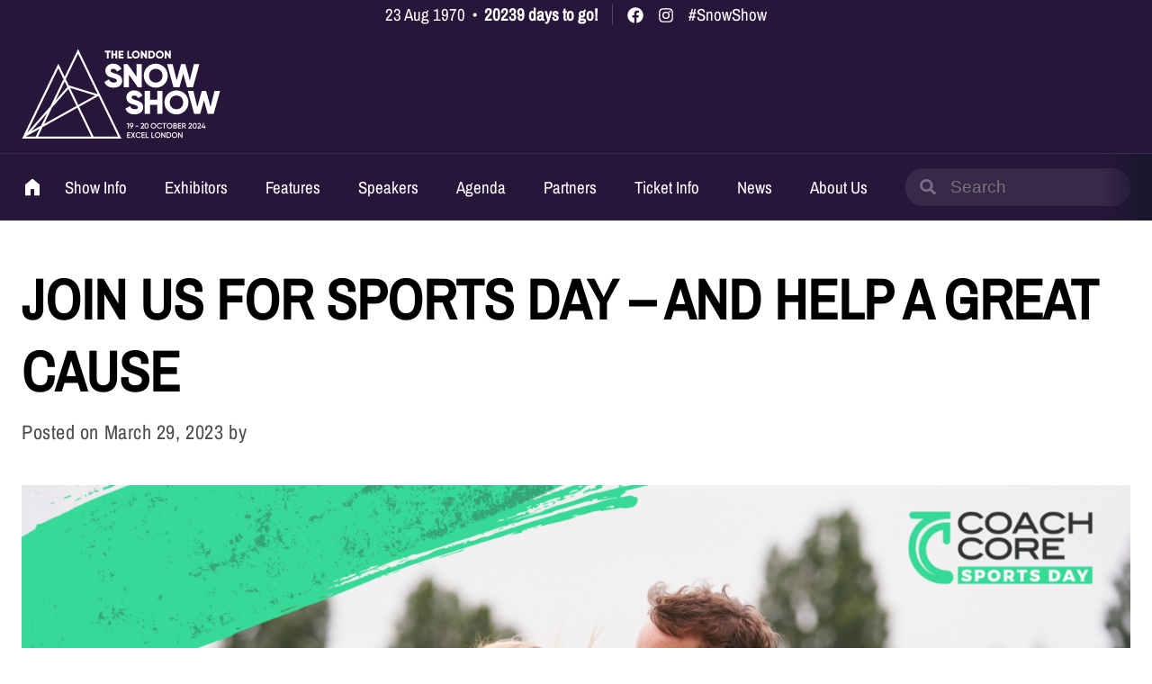

--- FILE ---
content_type: text/html; charset=UTF-8
request_url: https://londonsnowshow.com/2023/03/29/join-us-for-sports-day-and-help-a-great-cause
body_size: 15475
content:
<!doctype html>
<html lang="en-US" class="no-js">
<head>
<meta charset="UTF-8">
<meta name="viewport" content="width=device-width, initial-scale=1">
<link rel="profile" href="https://gmpg.org/xfn/11">
<link rel="pingback" href="https://londonsnowshow.com/wp/xmlrpc.php">
<meta name="theme-color" content="#18182C" />

<meta name='robots' content='index, follow, max-image-preview:large, max-snippet:-1, max-video-preview:-1' />
	<style>img:is([sizes="auto" i], [sizes^="auto," i]) { contain-intrinsic-size: 3000px 1500px }</style>
	<script id="cookie-law-info-gcm-var-js">
var _ckyGcm = {"status":true,"default_settings":[{"analytics":"denied","advertisement":"denied","functional":"denied","necessary":"granted","ad_user_data":"denied","ad_personalization":"denied","regions":"All"}],"wait_for_update":2000,"url_passthrough":false,"ads_data_redaction":false}</script>
<script id="cookie-law-info-gcm-js" type="text/javascript" src="https://londonsnowshow.com/app/plugins/cookie-law-info/lite/frontend/js/gcm.min.js"></script> <script id="cookieyes" type="text/javascript" src="https://cdn-cookieyes.com/client_data/2a8331a9c8cb49ca6ee6dd4a/script.js"></script>
	<!-- This site is optimized with the Yoast SEO plugin v26.4 - https://yoast.com/wordpress/plugins/seo/ -->
	<title>Join us for Sports Day - and help a great cause - London Snow Show</title>
	<link rel="canonical" href="https://londonsnowshow.com/2023/03/29/join-us-for-sports-day-and-help-a-great-cause" />
	<meta property="og:locale" content="en_US" />
	<meta property="og:type" content="article" />
	<meta property="og:title" content="Join us for Sports Day - and help a great cause - London Snow Show" />
	<meta property="og:description" content="Raccoon Media Group are proud to be supporting Coach Core – the national charity that uses sports and apprenticeships to change young lives – in its inaugural Sports Day on 17 May 2023. About the Sports Day This exciting event will recreate all the best parts of the school sports day and will enable organisations to bring [&hellip;]" />
	<meta property="og:url" content="https://londonsnowshow.com/2023/03/29/join-us-for-sports-day-and-help-a-great-cause" />
	<meta property="og:site_name" content="London Snow Show" />
	<meta property="article:published_time" content="2023-03-29T15:39:21+00:00" />
	<meta property="article:modified_time" content="2023-03-29T15:40:49+00:00" />
	<meta property="og:image" content="http://cdn.londonsnowshow.com/uploads/2023/03/Sports-Day-key-image-1024x683.png" />
	<meta property="og:image:width" content="1024" />
	<meta property="og:image:height" content="683" />
	<meta property="og:image:type" content="image/png" />
	<meta name="twitter:card" content="summary_large_image" />
	<meta name="twitter:label1" content="Written by" />
	<meta name="twitter:data1" content="" />
	<meta name="twitter:label2" content="Est. reading time" />
	<meta name="twitter:data2" content="4 minutes" />
	<script type="application/ld+json" class="yoast-schema-graph">{"@context":"https://schema.org","@graph":[{"@type":"Article","@id":"https://londonsnowshow.com/2023/03/29/join-us-for-sports-day-and-help-a-great-cause#article","isPartOf":{"@id":"https://londonsnowshow.com/2023/03/29/join-us-for-sports-day-and-help-a-great-cause"},"author":{"name":"","@id":""},"headline":"Join us for Sports Day &#8211; and help a great cause","datePublished":"2023-03-29T15:39:21+00:00","dateModified":"2023-03-29T15:40:49+00:00","mainEntityOfPage":{"@id":"https://londonsnowshow.com/2023/03/29/join-us-for-sports-day-and-help-a-great-cause"},"wordCount":804,"commentCount":0,"publisher":{"@id":"https://londonsnowshow.com/#organization"},"image":{"@id":"https://londonsnowshow.com/2023/03/29/join-us-for-sports-day-and-help-a-great-cause#primaryimage"},"thumbnailUrl":"https://cdn.londonsnowshow.com/uploads/2023/03/Sports-Day-key-image.png","articleSection":["News"],"inLanguage":"en-US","potentialAction":[{"@type":"CommentAction","name":"Comment","target":["https://londonsnowshow.com/2023/03/29/join-us-for-sports-day-and-help-a-great-cause#respond"]}]},{"@type":"WebPage","@id":"https://londonsnowshow.com/2023/03/29/join-us-for-sports-day-and-help-a-great-cause","url":"https://londonsnowshow.com/2023/03/29/join-us-for-sports-day-and-help-a-great-cause","name":"Join us for Sports Day - and help a great cause - London Snow Show","isPartOf":{"@id":"https://londonsnowshow.com/#website"},"primaryImageOfPage":{"@id":"https://londonsnowshow.com/2023/03/29/join-us-for-sports-day-and-help-a-great-cause#primaryimage"},"image":{"@id":"https://londonsnowshow.com/2023/03/29/join-us-for-sports-day-and-help-a-great-cause#primaryimage"},"thumbnailUrl":"https://cdn.londonsnowshow.com/uploads/2023/03/Sports-Day-key-image.png","datePublished":"2023-03-29T15:39:21+00:00","dateModified":"2023-03-29T15:40:49+00:00","breadcrumb":{"@id":"https://londonsnowshow.com/2023/03/29/join-us-for-sports-day-and-help-a-great-cause#breadcrumb"},"inLanguage":"en-US","potentialAction":[{"@type":"ReadAction","target":["https://londonsnowshow.com/2023/03/29/join-us-for-sports-day-and-help-a-great-cause"]}]},{"@type":"ImageObject","inLanguage":"en-US","@id":"https://londonsnowshow.com/2023/03/29/join-us-for-sports-day-and-help-a-great-cause#primaryimage","url":"https://cdn.londonsnowshow.com/uploads/2023/03/Sports-Day-key-image.png","contentUrl":"https://cdn.londonsnowshow.com/uploads/2023/03/Sports-Day-key-image.png","width":1620,"height":1080},{"@type":"BreadcrumbList","@id":"https://londonsnowshow.com/2023/03/29/join-us-for-sports-day-and-help-a-great-cause#breadcrumb","itemListElement":[{"@type":"ListItem","position":1,"name":"Home","item":"https://londonsnowshow.com/"},{"@type":"ListItem","position":2,"name":"Join us for Sports Day &#8211; and help a great cause"}]},{"@type":"WebSite","@id":"https://londonsnowshow.com/#website","url":"https://londonsnowshow.com/","name":"London Snow Show","description":"","publisher":{"@id":"https://londonsnowshow.com/#organization"},"potentialAction":[{"@type":"SearchAction","target":{"@type":"EntryPoint","urlTemplate":"https://londonsnowshow.com/?s={search_term_string}"},"query-input":{"@type":"PropertyValueSpecification","valueRequired":true,"valueName":"search_term_string"}}],"inLanguage":"en-US"},{"@type":"Organization","@id":"https://londonsnowshow.com/#organization","name":"Snow Show London","alternateName":"London Snow Show","url":"https://londonsnowshow.com/","logo":{"@type":"ImageObject","inLanguage":"en-US","@id":"https://londonsnowshow.com/#/schema/logo/image/","url":"https://cdn.londonsnowshow.com/uploads/2025/09/london-snow-show-logo.png","contentUrl":"https://cdn.londonsnowshow.com/uploads/2025/09/london-snow-show-logo.png","width":485,"height":360,"caption":"Snow Show London"},"image":{"@id":"https://londonsnowshow.com/#/schema/logo/image/"}},{"@type":"Person","@id":"","url":"https://londonsnowshow.com/author"}]}</script>
	<!-- / Yoast SEO plugin. -->


<link rel='dns-prefetch' href='//unpkg.com' />
<link rel='dns-prefetch' href='//cdn.londonsnowshow.com' />
<link rel="alternate" type="application/rss+xml" title="London Snow Show &raquo; Feed" href="https://londonsnowshow.com/feed" />
<link rel="alternate" type="application/rss+xml" title="London Snow Show &raquo; Comments Feed" href="https://londonsnowshow.com/comments/feed" />
<link rel='stylesheet' id='wp-block-library-css' href='https://londonsnowshow.com/wp/wp-includes/css/dist/block-library/style.min.css?ver=6.8.3' media='all' />
<style id='wp-block-library-theme-inline-css'>
.wp-block-audio :where(figcaption){color:#555;font-size:13px;text-align:center}.is-dark-theme .wp-block-audio :where(figcaption){color:#ffffffa6}.wp-block-audio{margin:0 0 1em}.wp-block-code{border:1px solid #ccc;border-radius:4px;font-family:Menlo,Consolas,monaco,monospace;padding:.8em 1em}.wp-block-embed :where(figcaption){color:#555;font-size:13px;text-align:center}.is-dark-theme .wp-block-embed :where(figcaption){color:#ffffffa6}.wp-block-embed{margin:0 0 1em}.blocks-gallery-caption{color:#555;font-size:13px;text-align:center}.is-dark-theme .blocks-gallery-caption{color:#ffffffa6}:root :where(.wp-block-image figcaption){color:#555;font-size:13px;text-align:center}.is-dark-theme :root :where(.wp-block-image figcaption){color:#ffffffa6}.wp-block-image{margin:0 0 1em}.wp-block-pullquote{border-bottom:4px solid;border-top:4px solid;color:currentColor;margin-bottom:1.75em}.wp-block-pullquote cite,.wp-block-pullquote footer,.wp-block-pullquote__citation{color:currentColor;font-size:.8125em;font-style:normal;text-transform:uppercase}.wp-block-quote{border-left:.25em solid;margin:0 0 1.75em;padding-left:1em}.wp-block-quote cite,.wp-block-quote footer{color:currentColor;font-size:.8125em;font-style:normal;position:relative}.wp-block-quote:where(.has-text-align-right){border-left:none;border-right:.25em solid;padding-left:0;padding-right:1em}.wp-block-quote:where(.has-text-align-center){border:none;padding-left:0}.wp-block-quote.is-large,.wp-block-quote.is-style-large,.wp-block-quote:where(.is-style-plain){border:none}.wp-block-search .wp-block-search__label{font-weight:700}.wp-block-search__button{border:1px solid #ccc;padding:.375em .625em}:where(.wp-block-group.has-background){padding:1.25em 2.375em}.wp-block-separator.has-css-opacity{opacity:.4}.wp-block-separator{border:none;border-bottom:2px solid;margin-left:auto;margin-right:auto}.wp-block-separator.has-alpha-channel-opacity{opacity:1}.wp-block-separator:not(.is-style-wide):not(.is-style-dots){width:100px}.wp-block-separator.has-background:not(.is-style-dots){border-bottom:none;height:1px}.wp-block-separator.has-background:not(.is-style-wide):not(.is-style-dots){height:2px}.wp-block-table{margin:0 0 1em}.wp-block-table td,.wp-block-table th{word-break:normal}.wp-block-table :where(figcaption){color:#555;font-size:13px;text-align:center}.is-dark-theme .wp-block-table :where(figcaption){color:#ffffffa6}.wp-block-video :where(figcaption){color:#555;font-size:13px;text-align:center}.is-dark-theme .wp-block-video :where(figcaption){color:#ffffffa6}.wp-block-video{margin:0 0 1em}:root :where(.wp-block-template-part.has-background){margin-bottom:0;margin-top:0;padding:1.25em 2.375em}
</style>
<style id='outermost-icon-block-style-inline-css'>
.wp-block-outermost-icon-block{display:flex;line-height:0}.wp-block-outermost-icon-block.has-border-color{border:none}.wp-block-outermost-icon-block .has-icon-color svg,.wp-block-outermost-icon-block.has-icon-color svg{color:currentColor}.wp-block-outermost-icon-block .has-icon-color:not(.has-no-icon-fill-color) svg,.wp-block-outermost-icon-block.has-icon-color:not(.has-no-icon-fill-color) svg{fill:currentColor}.wp-block-outermost-icon-block .icon-container{box-sizing:border-box}.wp-block-outermost-icon-block a,.wp-block-outermost-icon-block svg{height:100%;transition:transform .1s ease-in-out;width:100%}.wp-block-outermost-icon-block a:hover{transform:scale(1.1)}.wp-block-outermost-icon-block svg{transform:rotate(var(--outermost--icon-block--transform-rotate,0deg)) scaleX(var(--outermost--icon-block--transform-scale-x,1)) scaleY(var(--outermost--icon-block--transform-scale-y,1))}.wp-block-outermost-icon-block .rotate-90,.wp-block-outermost-icon-block.rotate-90{--outermost--icon-block--transform-rotate:90deg}.wp-block-outermost-icon-block .rotate-180,.wp-block-outermost-icon-block.rotate-180{--outermost--icon-block--transform-rotate:180deg}.wp-block-outermost-icon-block .rotate-270,.wp-block-outermost-icon-block.rotate-270{--outermost--icon-block--transform-rotate:270deg}.wp-block-outermost-icon-block .flip-horizontal,.wp-block-outermost-icon-block.flip-horizontal{--outermost--icon-block--transform-scale-x:-1}.wp-block-outermost-icon-block .flip-vertical,.wp-block-outermost-icon-block.flip-vertical{--outermost--icon-block--transform-scale-y:-1}.wp-block-outermost-icon-block .flip-vertical.flip-horizontal,.wp-block-outermost-icon-block.flip-vertical.flip-horizontal{--outermost--icon-block--transform-scale-x:-1;--outermost--icon-block--transform-scale-y:-1}

</style>
<style id='safe-svg-svg-icon-style-inline-css'>
.safe-svg-cover{text-align:center}.safe-svg-cover .safe-svg-inside{display:inline-block;max-width:100%}.safe-svg-cover svg{fill:currentColor;height:100%;max-height:100%;max-width:100%;width:100%}

</style>
<style id='global-styles-inline-css'>
:root{--wp--preset--aspect-ratio--square: 1;--wp--preset--aspect-ratio--4-3: 4/3;--wp--preset--aspect-ratio--3-4: 3/4;--wp--preset--aspect-ratio--3-2: 3/2;--wp--preset--aspect-ratio--2-3: 2/3;--wp--preset--aspect-ratio--16-9: 16/9;--wp--preset--aspect-ratio--9-16: 9/16;--wp--preset--color--black: #000000;--wp--preset--color--cyan-bluish-gray: #abb8c3;--wp--preset--color--white: #ffffff;--wp--preset--color--pale-pink: #f78da7;--wp--preset--color--vivid-red: #cf2e2e;--wp--preset--color--luminous-vivid-orange: #ff6900;--wp--preset--color--luminous-vivid-amber: #fcb900;--wp--preset--color--light-green-cyan: #7bdcb5;--wp--preset--color--vivid-green-cyan: #00d084;--wp--preset--color--pale-cyan-blue: #8ed1fc;--wp--preset--color--vivid-cyan-blue: #0693e3;--wp--preset--color--vivid-purple: #9b51e0;--wp--preset--color--pink: #E74C83;--wp--preset--color--purple: #27163A;--wp--preset--color--blue: #2E3071;--wp--preset--color--plum: #79004F;--wp--preset--color--accent: #00A098;--wp--preset--gradient--vivid-cyan-blue-to-vivid-purple: linear-gradient(135deg,rgba(6,147,227,1) 0%,rgb(155,81,224) 100%);--wp--preset--gradient--light-green-cyan-to-vivid-green-cyan: linear-gradient(135deg,rgb(122,220,180) 0%,rgb(0,208,130) 100%);--wp--preset--gradient--luminous-vivid-amber-to-luminous-vivid-orange: linear-gradient(135deg,rgba(252,185,0,1) 0%,rgba(255,105,0,1) 100%);--wp--preset--gradient--luminous-vivid-orange-to-vivid-red: linear-gradient(135deg,rgba(255,105,0,1) 0%,rgb(207,46,46) 100%);--wp--preset--gradient--very-light-gray-to-cyan-bluish-gray: linear-gradient(135deg,rgb(238,238,238) 0%,rgb(169,184,195) 100%);--wp--preset--gradient--cool-to-warm-spectrum: linear-gradient(135deg,rgb(74,234,220) 0%,rgb(151,120,209) 20%,rgb(207,42,186) 40%,rgb(238,44,130) 60%,rgb(251,105,98) 80%,rgb(254,248,76) 100%);--wp--preset--gradient--blush-light-purple: linear-gradient(135deg,rgb(255,206,236) 0%,rgb(152,150,240) 100%);--wp--preset--gradient--blush-bordeaux: linear-gradient(135deg,rgb(254,205,165) 0%,rgb(254,45,45) 50%,rgb(107,0,62) 100%);--wp--preset--gradient--luminous-dusk: linear-gradient(135deg,rgb(255,203,112) 0%,rgb(199,81,192) 50%,rgb(65,88,208) 100%);--wp--preset--gradient--pale-ocean: linear-gradient(135deg,rgb(255,245,203) 0%,rgb(182,227,212) 50%,rgb(51,167,181) 100%);--wp--preset--gradient--electric-grass: linear-gradient(135deg,rgb(202,248,128) 0%,rgb(113,206,126) 100%);--wp--preset--gradient--midnight: linear-gradient(135deg,rgb(2,3,129) 0%,rgb(40,116,252) 100%);--wp--preset--gradient--snow-uk-london: linear-gradient(180deg, #ea671000 50%, #ea6710 100%);--wp--preset--font-size--small: 0.875rem;--wp--preset--font-size--medium: 1rem;--wp--preset--font-size--large: 1.18rem;--wp--preset--font-size--x-large: 1.5rem;--wp--preset--font-size--x-small: 0.75rem;--wp--preset--font-size--xx-large: 2.5rem;--wp--preset--font-size--xxx-large: 3.5rem;--wp--preset--font-size--xxxx-large: 4.5rem;--wp--preset--font-family--archivo-narrow: "Archivo Narrow", serif;--wp--preset--font-family--lexend: "Lexend", serif;--wp--preset--font-family--oswald: "Oswald", serif;--wp--preset--spacing--20: 0.44rem;--wp--preset--spacing--30: 0.67rem;--wp--preset--spacing--40: 1rem;--wp--preset--spacing--50: 1.5rem;--wp--preset--spacing--60: 2.25rem;--wp--preset--spacing--70: 3.38rem;--wp--preset--spacing--80: 5.06rem;--wp--preset--shadow--natural: 6px 6px 9px rgba(0, 0, 0, 0.2);--wp--preset--shadow--deep: 12px 12px 50px rgba(0, 0, 0, 0.4);--wp--preset--shadow--sharp: 6px 6px 0px rgba(0, 0, 0, 0.2);--wp--preset--shadow--outlined: 6px 6px 0px -3px rgba(255, 255, 255, 1), 6px 6px rgba(0, 0, 0, 1);--wp--preset--shadow--crisp: 6px 6px 0px rgba(0, 0, 0, 1);}:root { --wp--style--global--content-size: 1200px;--wp--style--global--wide-size: 1400px; }:where(body) { margin: 0; }.wp-site-blocks > .alignleft { float: left; margin-right: 2em; }.wp-site-blocks > .alignright { float: right; margin-left: 2em; }.wp-site-blocks > .aligncenter { justify-content: center; margin-left: auto; margin-right: auto; }:where(.wp-site-blocks) > * { margin-block-start: 24px; margin-block-end: 0; }:where(.wp-site-blocks) > :first-child { margin-block-start: 0; }:where(.wp-site-blocks) > :last-child { margin-block-end: 0; }:root { --wp--style--block-gap: 24px; }:root :where(.is-layout-flow) > :first-child{margin-block-start: 0;}:root :where(.is-layout-flow) > :last-child{margin-block-end: 0;}:root :where(.is-layout-flow) > *{margin-block-start: 24px;margin-block-end: 0;}:root :where(.is-layout-constrained) > :first-child{margin-block-start: 0;}:root :where(.is-layout-constrained) > :last-child{margin-block-end: 0;}:root :where(.is-layout-constrained) > *{margin-block-start: 24px;margin-block-end: 0;}:root :where(.is-layout-flex){gap: 24px;}:root :where(.is-layout-grid){gap: 24px;}.is-layout-flow > .alignleft{float: left;margin-inline-start: 0;margin-inline-end: 2em;}.is-layout-flow > .alignright{float: right;margin-inline-start: 2em;margin-inline-end: 0;}.is-layout-flow > .aligncenter{margin-left: auto !important;margin-right: auto !important;}.is-layout-constrained > .alignleft{float: left;margin-inline-start: 0;margin-inline-end: 2em;}.is-layout-constrained > .alignright{float: right;margin-inline-start: 2em;margin-inline-end: 0;}.is-layout-constrained > .aligncenter{margin-left: auto !important;margin-right: auto !important;}.is-layout-constrained > :where(:not(.alignleft):not(.alignright):not(.alignfull)){max-width: var(--wp--style--global--content-size);margin-left: auto !important;margin-right: auto !important;}.is-layout-constrained > .alignwide{max-width: var(--wp--style--global--wide-size);}body .is-layout-flex{display: flex;}.is-layout-flex{flex-wrap: wrap;align-items: center;}.is-layout-flex > :is(*, div){margin: 0;}body .is-layout-grid{display: grid;}.is-layout-grid > :is(*, div){margin: 0;}body{padding-top: 0px;padding-right: 0px;padding-bottom: 0px;padding-left: 0px;}a:where(:not(.wp-element-button)){text-decoration: underline;}:root :where(.wp-element-button, .wp-block-button__link){background-color: #32373c;border-width: 0;color: #fff;font-family: inherit;font-size: inherit;line-height: inherit;padding: calc(0.667em + 2px) calc(1.333em + 2px);text-decoration: none;}.has-black-color{color: var(--wp--preset--color--black) !important;}.has-cyan-bluish-gray-color{color: var(--wp--preset--color--cyan-bluish-gray) !important;}.has-white-color{color: var(--wp--preset--color--white) !important;}.has-pale-pink-color{color: var(--wp--preset--color--pale-pink) !important;}.has-vivid-red-color{color: var(--wp--preset--color--vivid-red) !important;}.has-luminous-vivid-orange-color{color: var(--wp--preset--color--luminous-vivid-orange) !important;}.has-luminous-vivid-amber-color{color: var(--wp--preset--color--luminous-vivid-amber) !important;}.has-light-green-cyan-color{color: var(--wp--preset--color--light-green-cyan) !important;}.has-vivid-green-cyan-color{color: var(--wp--preset--color--vivid-green-cyan) !important;}.has-pale-cyan-blue-color{color: var(--wp--preset--color--pale-cyan-blue) !important;}.has-vivid-cyan-blue-color{color: var(--wp--preset--color--vivid-cyan-blue) !important;}.has-vivid-purple-color{color: var(--wp--preset--color--vivid-purple) !important;}.has-pink-color{color: var(--wp--preset--color--pink) !important;}.has-purple-color{color: var(--wp--preset--color--purple) !important;}.has-blue-color{color: var(--wp--preset--color--blue) !important;}.has-plum-color{color: var(--wp--preset--color--plum) !important;}.has-accent-color{color: var(--wp--preset--color--accent) !important;}.has-black-background-color{background-color: var(--wp--preset--color--black) !important;}.has-cyan-bluish-gray-background-color{background-color: var(--wp--preset--color--cyan-bluish-gray) !important;}.has-white-background-color{background-color: var(--wp--preset--color--white) !important;}.has-pale-pink-background-color{background-color: var(--wp--preset--color--pale-pink) !important;}.has-vivid-red-background-color{background-color: var(--wp--preset--color--vivid-red) !important;}.has-luminous-vivid-orange-background-color{background-color: var(--wp--preset--color--luminous-vivid-orange) !important;}.has-luminous-vivid-amber-background-color{background-color: var(--wp--preset--color--luminous-vivid-amber) !important;}.has-light-green-cyan-background-color{background-color: var(--wp--preset--color--light-green-cyan) !important;}.has-vivid-green-cyan-background-color{background-color: var(--wp--preset--color--vivid-green-cyan) !important;}.has-pale-cyan-blue-background-color{background-color: var(--wp--preset--color--pale-cyan-blue) !important;}.has-vivid-cyan-blue-background-color{background-color: var(--wp--preset--color--vivid-cyan-blue) !important;}.has-vivid-purple-background-color{background-color: var(--wp--preset--color--vivid-purple) !important;}.has-pink-background-color{background-color: var(--wp--preset--color--pink) !important;}.has-purple-background-color{background-color: var(--wp--preset--color--purple) !important;}.has-blue-background-color{background-color: var(--wp--preset--color--blue) !important;}.has-plum-background-color{background-color: var(--wp--preset--color--plum) !important;}.has-accent-background-color{background-color: var(--wp--preset--color--accent) !important;}.has-black-border-color{border-color: var(--wp--preset--color--black) !important;}.has-cyan-bluish-gray-border-color{border-color: var(--wp--preset--color--cyan-bluish-gray) !important;}.has-white-border-color{border-color: var(--wp--preset--color--white) !important;}.has-pale-pink-border-color{border-color: var(--wp--preset--color--pale-pink) !important;}.has-vivid-red-border-color{border-color: var(--wp--preset--color--vivid-red) !important;}.has-luminous-vivid-orange-border-color{border-color: var(--wp--preset--color--luminous-vivid-orange) !important;}.has-luminous-vivid-amber-border-color{border-color: var(--wp--preset--color--luminous-vivid-amber) !important;}.has-light-green-cyan-border-color{border-color: var(--wp--preset--color--light-green-cyan) !important;}.has-vivid-green-cyan-border-color{border-color: var(--wp--preset--color--vivid-green-cyan) !important;}.has-pale-cyan-blue-border-color{border-color: var(--wp--preset--color--pale-cyan-blue) !important;}.has-vivid-cyan-blue-border-color{border-color: var(--wp--preset--color--vivid-cyan-blue) !important;}.has-vivid-purple-border-color{border-color: var(--wp--preset--color--vivid-purple) !important;}.has-pink-border-color{border-color: var(--wp--preset--color--pink) !important;}.has-purple-border-color{border-color: var(--wp--preset--color--purple) !important;}.has-blue-border-color{border-color: var(--wp--preset--color--blue) !important;}.has-plum-border-color{border-color: var(--wp--preset--color--plum) !important;}.has-accent-border-color{border-color: var(--wp--preset--color--accent) !important;}.has-vivid-cyan-blue-to-vivid-purple-gradient-background{background: var(--wp--preset--gradient--vivid-cyan-blue-to-vivid-purple) !important;}.has-light-green-cyan-to-vivid-green-cyan-gradient-background{background: var(--wp--preset--gradient--light-green-cyan-to-vivid-green-cyan) !important;}.has-luminous-vivid-amber-to-luminous-vivid-orange-gradient-background{background: var(--wp--preset--gradient--luminous-vivid-amber-to-luminous-vivid-orange) !important;}.has-luminous-vivid-orange-to-vivid-red-gradient-background{background: var(--wp--preset--gradient--luminous-vivid-orange-to-vivid-red) !important;}.has-very-light-gray-to-cyan-bluish-gray-gradient-background{background: var(--wp--preset--gradient--very-light-gray-to-cyan-bluish-gray) !important;}.has-cool-to-warm-spectrum-gradient-background{background: var(--wp--preset--gradient--cool-to-warm-spectrum) !important;}.has-blush-light-purple-gradient-background{background: var(--wp--preset--gradient--blush-light-purple) !important;}.has-blush-bordeaux-gradient-background{background: var(--wp--preset--gradient--blush-bordeaux) !important;}.has-luminous-dusk-gradient-background{background: var(--wp--preset--gradient--luminous-dusk) !important;}.has-pale-ocean-gradient-background{background: var(--wp--preset--gradient--pale-ocean) !important;}.has-electric-grass-gradient-background{background: var(--wp--preset--gradient--electric-grass) !important;}.has-midnight-gradient-background{background: var(--wp--preset--gradient--midnight) !important;}.has-snow-uk-london-gradient-background{background: var(--wp--preset--gradient--snow-uk-london) !important;}.has-small-font-size{font-size: var(--wp--preset--font-size--small) !important;}.has-medium-font-size{font-size: var(--wp--preset--font-size--medium) !important;}.has-large-font-size{font-size: var(--wp--preset--font-size--large) !important;}.has-x-large-font-size{font-size: var(--wp--preset--font-size--x-large) !important;}.has-x-small-font-size{font-size: var(--wp--preset--font-size--x-small) !important;}.has-xx-large-font-size{font-size: var(--wp--preset--font-size--xx-large) !important;}.has-xxx-large-font-size{font-size: var(--wp--preset--font-size--xxx-large) !important;}.has-xxxx-large-font-size{font-size: var(--wp--preset--font-size--xxxx-large) !important;}.has-archivo-narrow-font-family{font-family: var(--wp--preset--font-family--archivo-narrow) !important;}.has-lexend-font-family{font-family: var(--wp--preset--font-family--lexend) !important;}.has-oswald-font-family{font-family: var(--wp--preset--font-family--oswald) !important;}
:root :where(.wp-block-pullquote){font-size: 1.5em;line-height: 1.6;}
</style>
<link rel='stylesheet' id='raccoon-global-css' href='https://londonsnowshow.com/wp/../app/themes/raccoon-events/style.css?ver=2.4.0' media='all' />
<style id='block-visibility-screen-size-styles-inline-css'>
/* Large screens (desktops, 992px and up) */
@media ( min-width: 992px ) {
	.block-visibility-hide-large-screen {
		display: none !important;
	}
}

/* Medium screens (tablets, between 768px and 992px) */
@media ( min-width: 768px ) and ( max-width: 991.98px ) {
	.block-visibility-hide-medium-screen {
		display: none !important;
	}
}

/* Small screens (mobile devices, less than 768px) */
@media ( max-width: 767.98px ) {
	.block-visibility-hide-small-screen {
		display: none !important;
	}
}
</style>
<script src="https://londonsnowshow.com/wp/wp-includes/js/jquery/jquery.min.js?ver=3.7.1" id="jquery-core-js"></script>
<script src="https://londonsnowshow.com/wp/wp-includes/js/jquery/jquery-migrate.min.js?ver=3.4.1" id="jquery-migrate-js"></script>
<link rel="https://api.w.org/" href="https://londonsnowshow.com/wp-json/" /><link rel="alternate" title="JSON" type="application/json" href="https://londonsnowshow.com/wp-json/wp/v2/posts/6292" /><link rel="EditURI" type="application/rsd+xml" title="RSD" href="https://londonsnowshow.com/wp/xmlrpc.php?rsd" />
<meta name="generator" content="WordPress 6.8.3" />
<link rel='shortlink' href='https://londonsnowshow.com/?p=6292' />
<link rel="alternate" title="oEmbed (JSON)" type="application/json+oembed" href="https://londonsnowshow.com/wp-json/oembed/1.0/embed?url=https%3A%2F%2Flondonsnowshow.com%2F2023%2F03%2F29%2Fjoin-us-for-sports-day-and-help-a-great-cause" />
<link rel="alternate" title="oEmbed (XML)" type="text/xml+oembed" href="https://londonsnowshow.com/wp-json/oembed/1.0/embed?url=https%3A%2F%2Flondonsnowshow.com%2F2023%2F03%2F29%2Fjoin-us-for-sports-day-and-help-a-great-cause&#038;format=xml" />
<style class='wp-fonts-local'>
@font-face{font-family:"Archivo Narrow";font-style:normal;font-weight:400;font-display:fallback;src:url('https://londonsnowshow.com/app/themes/raccoon-events/assets/fonts/ArchivoNarrow-Regular.woff2') format('woff2');font-stretch:normal;}
@font-face{font-family:Lexend;font-style:normal;font-weight:800;font-display:fallback;src:url('https://londonsnowshow.com/app/themes/raccoon-events/assets/fonts/Lexend-ExtraBold.woff2') format('woff2');font-stretch:normal;}
@font-face{font-family:Oswald;font-style:normal;font-weight:600;font-display:fallback;src:url('https://londonsnowshow.com/app/themes/raccoon-events/assets/fonts/Oswald-SemiBold.woff2') format('woff2');font-stretch:normal;}
</style>
<link rel="icon" href="https://cdn.londonsnowshow.com/uploads/2022/10/cropped-favicon-32x32.png" sizes="32x32" />
<link rel="icon" href="https://cdn.londonsnowshow.com/uploads/2022/10/cropped-favicon-192x192.png" sizes="192x192" />
<link rel="apple-touch-icon" href="https://cdn.londonsnowshow.com/uploads/2022/10/cropped-favicon-180x180.png" />
<meta name="msapplication-TileImage" content="https://cdn.londonsnowshow.com/uploads/2022/10/cropped-favicon-270x270.png" />
		<style id="wp-custom-css">
			/* Make agenda table scrollable on mobile */
.agenda-table-wrapper {
  overflow-x: auto;
  -webkit-overflow-scrolling: touch;
  margin-bottom: 2rem;
}

/* Style table */
.agenda-table {
  border-collapse: collapse;
  width: 100%;
  min-width: 800px; /* forces horizontal scroll on small screens */
}

.agenda-table th,
.agenda-table td {
  border: 1px solid #ccc;
  padding: 10px;
  text-align: center;
  vertical-align: middle;
}

.agenda-table th {
  background-color: #f0f0f0;
  font-weight: bold;
}
		</style>
		
<!-- Google Tag Manager -->
<script>(function(w,d,s,l,i){w[l]=w[l]||[];w[l].push({'gtm.start':
new Date().getTime(),event:'gtm.js'});var f=d.getElementsByTagName(s)[0],
j=d.createElement(s),dl=l!='dataLayer'?'&l='+l:'';j.async=true;j.src=
'https://www.googletagmanager.com/gtm.js?id='+i+dl;f.parentNode.insertBefore(j,f);
})(window,document,'script','dataLayer','GTM-PKK6XZM3');</script>
<!-- End Google Tag Manager -->
</head>

<body class="wp-singular post-template-default single single-post postid-6292 single-format-standard wp-embed-responsive wp-theme-raccoon-events theme-generic">

	<!-- Google Tag Manager (noscript) -->
<noscript><iframe src="https://www.googletagmanager.com/ns.html?id=GTM-PKK6XZM3"
height="0" width="0" style="display:none;visibility:hidden"></iframe></noscript>
<!-- End Google Tag Manager (noscript) -->	
	
	
<header class="pre-header has-theme-generic-background-color">

	<div class="default-max-width">

					<span class="pre-header--date">23 Aug 1970</span>
		
					<span class="pre-header--bullet">&bull;</span>
			<span class="pre-header--days-to-go">20239 days to go!</span>
		
					<span class="pre-header--social-icons"><a href="https://facebook.com/nationalsnowweek" target="_blank"><svg class="has-theme-generic-fill-color"><use xlink:href="https://londonsnowshow.com/app/themes/raccoon-events/assets/svg/icons.svg?ver=2.4.0#facebook"></use></svg></a><a href="https://instagram.com/nationalsnowweek" target="_blank"><svg class="has-theme-generic-fill-color"><use xlink:href="https://londonsnowshow.com/app/themes/raccoon-events/assets/svg/icons.svg?ver=2.4.0#instagram"></use></svg></a></span>
		
					<span class="pre-header--hashtag">#SnowShow</span>
		
		
</div>

</header>

		
	
<header class="event-header ">

<div class="default-max-width">

<div class="logo">

				<a href="/"><svg viewBox="0 0 252 114" fill="none" xmlns="http://www.w3.org/2000/svg">

<path d="M99.67 58.75L92.11 43.11L71.56 0.610001L54.57 35.74L46.51 19.08L0.639999 113.95H126.36L99.67 58.75ZM71.56 6.46L89.82 44.23L96.36 57.74L59.8 46.57L55.98 38.67L71.56 6.46ZM38.65 74.52L59.18 51.13L61.43 55.77L69.58 72.62L28.5 95.52L38.66 74.52H38.65ZM24.63 97.68L12.28 104.56L32.37 81.68L24.64 97.67L24.63 97.68ZM42.8 65.94L54.57 41.6L57.98 48.65L42.8 65.94ZM63.72 54.67L61.31 49.69L93.22 59.44L71.8 71.38L63.72 54.67ZM46.52 24.94L53.16 38.68L36.51 73.11L6.93 106.8L46.52 24.93V24.94ZM5.2 111.4L22.69 101.65L17.97 111.4H5.19H5.2ZM38.22 111.4H20.8L26.56 99.49L70.68 74.9L88.33 111.4H38.22ZM91.15 111.4L72.9 73.66L97.44 59.98L122.3 111.4H91.15Z" fill="white" />
<path d="M131.54 76.11L137.3 72.77C138.34 75.19 140.14 76.82 143.44 76.82C146.74 76.82 147.41 75.57 147.41 74.44C147.41 72.64 145.74 71.93 141.35 70.72C137.01 69.51 132.75 67.42 132.75 61.82C132.75 56.22 137.51 52.92 142.56 52.92C147.61 52.92 151.12 55.22 153.25 59.52L147.61 62.82C146.61 60.73 145.23 59.44 142.56 59.44C140.47 59.44 139.43 60.48 139.43 61.65C139.43 62.99 140.14 63.91 144.69 65.28C149.12 66.62 154.09 68.16 154.09 74.34C154.09 79.98 149.58 83.32 143.23 83.32C136.88 83.32 133.16 80.4 131.54 76.09V76.11Z" fill="white" />
<path d="M178.52 53.52V82.75H171.84V71.14H162.65V82.75H155.97V53.52H162.65V64.71H171.84V53.52H178.52Z" fill="white" />
<path d="M181.02 68.13C181.02 59.53 187.83 52.93 196.22 52.93C204.61 52.93 211.42 59.53 211.42 68.13C211.42 76.73 204.61 83.33 196.22 83.33C187.83 83.33 181.02 76.73 181.02 68.13ZM204.74 68.13C204.74 62.91 200.98 59.44 196.22 59.44C191.46 59.44 187.7 62.91 187.7 68.13C187.7 73.35 191.46 76.82 196.22 76.82C200.98 76.82 204.74 73.35 204.74 68.13Z" fill="white" />
<path d="M210.59 53.52H217.61L222.66 73.98L228.3 53.52H233.73L239.37 73.98L244.42 53.52H251.44L243.38 82.75H235.78L231.02 65.5L226.26 82.75H218.66L210.6 53.52H210.59Z" fill="white" />
<path d="M104.9 42.3L110.66 38.96C111.7 41.38 113.5 43.01 116.8 43.01C120.1 43.01 120.77 41.76 120.77 40.63C120.77 38.83 119.1 38.12 114.71 36.91C110.37 35.7 106.11 33.61 106.11 28.01C106.11 22.41 110.87 19.11 115.92 19.11C120.97 19.11 124.48 21.41 126.61 25.71L120.97 29.01C119.97 26.92 118.59 25.63 115.92 25.63C113.83 25.63 112.79 26.67 112.79 27.84C112.79 29.18 113.5 30.1 118.05 31.47C122.48 32.81 127.45 34.35 127.45 40.53C127.45 46.17 122.94 49.51 116.59 49.51C110.24 49.51 106.53 46.59 104.9 42.28V42.3Z" fill="white" />
<path d="M152.3 19.7V48.93H147.29L136.01 33.06V48.93H129.33V19.7H134.34L145.62 35.57V19.7H152.3Z" fill="white" />
<path d="M154.8 34.32C154.8 25.72 161.61 19.12 170 19.12C178.39 19.12 185.2 25.72 185.2 34.32C185.2 42.92 178.39 49.52 170 49.52C161.61 49.52 154.8 42.92 154.8 34.32ZM178.52 34.32C178.52 29.1 174.76 25.63 170 25.63C165.24 25.63 161.48 29.1 161.48 34.32C161.48 39.54 165.24 43.01 170 43.01C174.76 43.01 178.52 39.54 178.52 34.32Z" fill="white" />
<path d="M184.37 19.7H191.39L196.44 40.16L202.08 19.7H207.51L213.15 40.16L218.2 19.7H225.22L217.16 48.93H209.56L204.8 31.68L200.04 48.93H192.44L184.38 19.7H184.37Z" fill="white" />
<path d="M135.86 94.34V101.22H134.73V95.55L133.34 95.94L133.07 94.98L134.88 94.34H135.86Z" fill="white" />
<path d="M141.3 97.95L139.13 101.22H137.83L139.4 98.91H139.28C137.86 98.91 136.84 97.95 136.84 96.56C136.84 95.17 137.85 94.21 139.28 94.21C140.71 94.21 141.71 95.17 141.71 96.56C141.71 97.09 141.56 97.56 141.3 97.95ZM139.29 97.84C140.04 97.84 140.59 97.35 140.59 96.56C140.59 95.77 140.04 95.28 139.29 95.28C138.54 95.28 137.98 95.77 137.98 96.56C137.98 97.35 138.54 97.84 139.29 97.84Z" fill="white" />
<path d="M144.32 97.72H147.96V98.74H144.32V97.72Z" fill="white" />
<path d="M150.81 100.34L153.21 97.89C153.7 97.4 154.09 96.9 154.09 96.38C154.09 95.69 153.62 95.32 153.03 95.32C152.44 95.32 152.02 95.62 151.75 96.18L150.8 95.62C151.24 94.68 152.11 94.22 153.02 94.22C154.15 94.22 155.22 94.98 155.22 96.34C155.22 97.19 154.71 97.91 154.05 98.58L152.5 100.13H155.35V101.22H150.82V100.34H150.81Z" fill="white" />
<path d="M155.51 97.78C155.51 95.66 156.48 94.21 158.21 94.21C159.94 94.21 160.91 95.66 160.91 97.78C160.91 99.9 159.94 101.35 158.21 101.35C156.48 101.35 155.51 99.91 155.51 97.78ZM159.78 97.78C159.78 96.2 159.23 95.31 158.21 95.31C157.19 95.31 156.64 96.19 156.64 97.78C156.64 99.37 157.2 100.25 158.21 100.25C159.22 100.25 159.78 99.37 159.78 97.78Z" fill="white" />
<path d="M163.52 97.78C163.52 95.78 165.1 94.21 167.09 94.21C169.08 94.21 170.66 95.78 170.66 97.78C170.66 99.78 169.09 101.35 167.09 101.35C165.09 101.35 163.52 99.78 163.52 97.78ZM169.52 97.78C169.52 96.36 168.46 95.31 167.08 95.31C165.7 95.31 164.64 96.36 164.64 97.78C164.64 99.2 165.7 100.25 167.08 100.25C168.46 100.25 169.52 99.2 169.52 97.78Z" fill="white" />
<path d="M171.34 97.78C171.34 95.78 172.84 94.21 174.94 94.21C176.2 94.21 177.32 94.85 177.9 95.85L176.92 96.42C176.56 95.74 175.81 95.31 174.94 95.31C173.46 95.31 172.47 96.36 172.47 97.78C172.47 99.2 173.45 100.25 174.94 100.25C175.81 100.25 176.56 99.82 176.92 99.14L177.9 99.7C177.33 100.7 176.21 101.35 174.94 101.35C172.85 101.35 171.34 99.78 171.34 97.78Z" fill="white" />
<path d="M183.35 95.42H181.41V101.22H180.28V95.42H178.33V94.34H183.34V95.42H183.35Z" fill="white" />
<path d="M183.84 97.78C183.84 95.78 185.42 94.21 187.41 94.21C189.4 94.21 190.98 95.78 190.98 97.78C190.98 99.78 189.41 101.35 187.41 101.35C185.41 101.35 183.84 99.78 183.84 97.78ZM189.84 97.78C189.84 96.36 188.78 95.31 187.4 95.31C186.02 95.31 184.96 96.36 184.96 97.78C184.96 99.2 186.02 100.25 187.4 100.25C188.78 100.25 189.84 99.2 189.84 97.78Z" fill="white" />
<path d="M197.02 99.26C197.02 100.4 196.1 101.23 194.96 101.23H192.01V94.35H194.74C195.85 94.35 196.75 95.16 196.75 96.26C196.75 96.86 196.48 97.35 196.05 97.67C196.63 97.97 197.01 98.54 197.01 99.27L197.02 99.26ZM193.14 95.41V97.22H194.74C195.24 97.22 195.62 96.83 195.62 96.32C195.62 95.81 195.24 95.42 194.74 95.42H193.14V95.41ZM195.89 99.2C195.89 98.66 195.49 98.24 194.96 98.24H193.14V100.17H194.96C195.49 100.17 195.89 99.75 195.89 99.21V99.2Z" fill="white" />
<path d="M202.18 100.14V101.22H198V94.34H202.13V95.42H199.13V97.21H201.88V98.28H199.13V100.14H202.18Z" fill="white" />
<path d="M205.68 98.72H204.34V101.23H203.21V94.35H205.96C207.19 94.35 208.17 95.33 208.17 96.56C208.17 97.44 207.61 98.23 206.8 98.56L208.36 101.23H207.12L205.67 98.72H205.68ZM204.34 97.71H205.96C206.56 97.71 207.04 97.2 207.04 96.56C207.04 95.92 206.56 95.41 205.96 95.41H204.34V97.71Z" fill="white" />
<path d="M211.31 100.34L213.71 97.89C214.2 97.4 214.59 96.9 214.59 96.38C214.59 95.69 214.12 95.32 213.53 95.32C212.94 95.32 212.52 95.62 212.25 96.18L211.3 95.62C211.74 94.68 212.61 94.22 213.52 94.22C214.65 94.22 215.72 94.98 215.72 96.34C215.72 97.19 215.21 97.91 214.55 98.58L213 100.13H215.85V101.22H211.32V100.34H211.31Z" fill="white" />
<path d="M216.6 97.78C216.6 95.66 217.57 94.21 219.3 94.21C221.03 94.21 222 95.66 222 97.78C222 99.9 221.03 101.35 219.3 101.35C217.57 101.35 216.6 99.91 216.6 97.78ZM220.87 97.78C220.87 96.2 220.32 95.31 219.3 95.31C218.28 95.31 217.73 96.19 217.73 97.78C217.73 99.37 218.29 100.25 219.3 100.25C220.31 100.25 220.87 99.37 220.87 97.78Z" fill="white" />
<path d="M222.7 100.34L225.1 97.89C225.59 97.4 225.98 96.9 225.98 96.38C225.98 95.69 225.51 95.32 224.92 95.32C224.33 95.32 223.91 95.62 223.64 96.18L222.69 95.62C223.13 94.68 224 94.22 224.91 94.22C226.04 94.22 227.11 94.98 227.11 96.34C227.11 97.19 226.6 97.91 225.94 98.58L224.39 100.13H227.24V101.22H222.71V100.34H222.7Z" fill="white" />
<path d="M233.13 99.98H232.34V101.22H231.2V99.98H227.82V98.93L230.19 94.34H231.42L229.05 98.93H231.2V97.14H232.34V98.93H233.13V99.98Z" fill="white" />
<path d="M137.81 111.93V113.01H133.63V106.13H137.76V107.21H134.76V109H137.51V110.07H134.76V111.93H137.81Z" fill="white" />
<path d="M142.62 113.02L141.11 110.53L139.6 113.02H138.31L140.47 109.48L138.44 106.14H139.72L141.12 108.43L142.52 106.14H143.81L141.78 109.48L143.93 113.02H142.64H142.62Z" fill="white" />
<path d="M144.4 109.58C144.4 107.58 145.9 106.01 148 106.01C149.26 106.01 150.38 106.65 150.96 107.65L149.98 108.22C149.62 107.54 148.87 107.11 148 107.11C146.52 107.11 145.53 108.16 145.53 109.58C145.53 111 146.51 112.05 148 112.05C148.87 112.05 149.62 111.62 149.98 110.94L150.96 111.5C150.39 112.5 149.27 113.15 148 113.15C145.91 113.15 144.4 111.58 144.4 109.58Z" fill="white" />
<path d="M156.11 111.93V113.01H151.93V106.13H156.06V107.21H153.06V109H155.81V110.07H153.06V111.93H156.11Z" fill="white" />
<path d="M161.07 111.93V113.01H157.14V106.13H158.27V111.93H161.07Z" fill="white" />
<path d="M168.3 111.93V113.01H164.37V106.13H165.5V111.93H168.3Z" fill="white" />
<path d="M168.79 109.58C168.79 107.58 170.37 106.01 172.36 106.01C174.35 106.01 175.93 107.58 175.93 109.58C175.93 111.58 174.36 113.15 172.36 113.15C170.36 113.15 168.79 111.58 168.79 109.58ZM174.79 109.58C174.79 108.16 173.73 107.11 172.35 107.11C170.97 107.11 169.91 108.16 169.91 109.58C169.91 111 170.97 112.05 172.35 112.05C173.73 112.05 174.79 111 174.79 109.58Z" fill="white" />
<path d="M182.21 106.14V113.02H181.33L178.09 108.35V113.02H176.96V106.14H177.84L181.08 110.81V106.14H182.21Z" fill="white" />
<path d="M189.58 109.58C189.58 111.5 188.18 113.02 186.29 113.02H183.59V106.14H186.29C188.19 106.14 189.58 107.65 189.58 109.58ZM188.49 109.58C188.49 108.21 187.6 107.22 186.29 107.22H184.72V111.94H186.29C187.6 111.94 188.49 110.94 188.49 109.58Z" fill="white" />
<path d="M190.27 109.58C190.27 107.58 191.85 106.01 193.84 106.01C195.83 106.01 197.41 107.58 197.41 109.58C197.41 111.58 195.84 113.15 193.84 113.15C191.84 113.15 190.27 111.58 190.27 109.58ZM196.27 109.58C196.27 108.16 195.21 107.11 193.83 107.11C192.45 107.11 191.39 108.16 191.39 109.58C191.39 111 192.45 112.05 193.83 112.05C195.21 112.05 196.27 111 196.27 109.58Z" fill="white" />
<path d="M203.69 106.14V113.02H202.81L199.57 108.35V113.02H198.44V106.14H199.32L202.56 110.81V106.14H203.69Z" fill="white" />
<path d="M112.71 4.86H110.19V12.51H107.95V4.86H105.43V2.7H112.71V4.86Z" fill="white" />
<path d="M121.25 2.7V12.5H119.01V8.61H115.93V12.5H113.69V2.7H115.93V6.45H119.01V2.7H121.25Z" fill="white" />
<path d="M129.09 10.35V12.51H122.93V2.71001H129.02V4.87001H125.17V6.49001H128.67V8.62001H125.17V10.36H129.09V10.35Z" fill="white" />
<path d="M139.59 10.35V12.51H133.85V2.71001H136.09V10.36H139.59V10.35Z" fill="white" />
<path d="M139.6 7.60999C139.6 4.71999 141.88 2.50999 144.69 2.50999C147.5 2.50999 149.78 4.71999 149.78 7.60999C149.78 10.5 147.5 12.71 144.69 12.71C141.88 12.71 139.6 10.5 139.6 7.60999ZM147.55 7.60999C147.55 5.85999 146.29 4.69999 144.7 4.69999C143.11 4.69999 141.85 5.85999 141.85 7.60999C141.85 9.35999 143.11 10.52 144.7 10.52C146.29 10.52 147.55 9.35999 147.55 7.60999Z" fill="white" />
<path d="M158.74 2.7V12.5H157.06L153.28 7.18V12.5H151.04V2.7H152.72L156.5 8.02V2.7H158.74Z" fill="white" />
<path d="M169.1 7.61001C169.1 10.38 167.04 12.51 164.34 12.51H160.42V2.71001H164.34C167.04 2.71001 169.1 4.84001 169.1 7.61001ZM166.95 7.61001C166.95 5.93001 165.89 4.86001 164.35 4.86001H162.67V10.35H164.35C165.89 10.35 166.95 9.29001 166.95 7.60001V7.61001Z" fill="white" />
<path d="M169.95 7.60999C169.95 4.71999 172.23 2.50999 175.04 2.50999C177.85 2.50999 180.13 4.71999 180.13 7.60999C180.13 10.5 177.85 12.71 175.04 12.71C172.23 12.71 169.95 10.5 169.95 7.60999ZM177.9 7.60999C177.9 5.85999 176.64 4.69999 175.05 4.69999C173.46 4.69999 172.2 5.85999 172.2 7.60999C172.2 9.35999 173.46 10.52 175.05 10.52C176.64 10.52 177.9 9.35999 177.9 7.60999Z" fill="white" />
<path d="M189.1 2.7V12.5H187.42L183.64 7.18V12.5H181.4V2.7H183.08L186.86 8.02V2.7H189.1Z" fill="white" />






</svg></a>
	



</div>

	<div class="switch">
		<!--<button class="switch outline-on-dark"><svg class=""><use xlink:href="https://londonsnowshow.com/app/themes/raccoon-events/assets/svg/icons.svg?ver=2.4.0#location_switch"></use></svg> Switch</button>-->
	</div>

	<div class="buttons">

	
	
	</div>

	</div>

</header>

	
<nav class="main-menu">

	<div class="default-max-width">

		<a href="/"><svg class=""><use xlink:href="https://londonsnowshow.com/app/themes/raccoon-events/assets/svg/icons.svg?ver=2.4.0#house"></use></svg></a>

		<div class="menu-main-menu-container"><ul id="menu-main-menu" class="menu"><li id="menu-item-9686" class="menu-item menu-item-type-post_type menu-item-object-page menu-item-9686"><a href="https://londonsnowshow.com/london/show-info">Show Info</a></li>
<li id="menu-item-9688" class="menu-item menu-item-type-post_type menu-item-object-page menu-item-9688"><a href="https://londonsnowshow.com/london/exhibitors">Exhibitors</a></li>
<li id="menu-item-9684" class="menu-item menu-item-type-post_type menu-item-object-page menu-item-9684"><a href="https://londonsnowshow.com/london/features">Features</a></li>
<li id="menu-item-9687" class="menu-item menu-item-type-post_type menu-item-object-page menu-item-9687"><a href="https://londonsnowshow.com/london/speakers">Speakers</a></li>
<li id="menu-item-9683" class="menu-item menu-item-type-post_type menu-item-object-page menu-item-9683"><a href="https://londonsnowshow.com/london/agenda">Agenda</a></li>
<li id="menu-item-9685" class="menu-item menu-item-type-post_type menu-item-object-page menu-item-9685"><a href="https://londonsnowshow.com/london/partners">Partners</a></li>
<li id="menu-item-9692" class="menu-item menu-item-type-post_type menu-item-object-page menu-item-9692"><a href="https://londonsnowshow.com/tickets">Ticket Info</a></li>
<li id="menu-item-9691" class="menu-item menu-item-type-post_type menu-item-object-page menu-item-9691"><a href="https://londonsnowshow.com/news">News</a></li>
<li id="menu-item-9690" class="menu-item menu-item-type-post_type menu-item-object-page menu-item-9690"><a href="https://londonsnowshow.com/contact">About Us</a></li>
</ul></div>
		<div class="search">
<form role="search" method="get" id="searchform" class="searchform" action="https://londonsnowshow.com">
	<div>
		<label class="screen-reader-text" for="s">Search for:</label>
		<input type="text" value="" name="s" id="s" placeholder="Search">
		<button type="submit" id="searchsubmit"><svg class=""><use xlink:href="https://londonsnowshow.com/app/themes/raccoon-events/assets/svg/icons.svg?ver=2.4.0#search"></use></svg></button>
	</div>
</form>
</div>
	</div>

</nav>

	
	
	

	<main
		class="c-content c-single"
		id="site-content"
		>

		
		
				<article
					id="post-6292"
					class="post-6292 post type-post status-publish format-standard has-post-thumbnail hentry category-news"					>

						
						<header class="entry-header alignwide">
							<h1 class="entry-title ">Join us for Sports Day &#8211; and help a great cause</h1>

							<section class="entry-meta">
								<p class="entry-meta__published posted-on">Posted on <time class="entry-date published updated" datetime="March 29, 2023">March 29, 2023</time> by <span class="author"></span></p>
							</section>

							<!-- Post Meta -->

														<figure class="post-thumbnail">
								<img width="1568" height="1045" src="https://cdn.londonsnowshow.com/uploads/2023/03/Sports-Day-key-image-1568x1045.png" class="attachment-post-thumbnail size-post-thumbnail wp-post-image" alt="" decoding="async" fetchpriority="high" srcset="https://cdn.londonsnowshow.com/uploads/2023/03/Sports-Day-key-image-1568x1045.png 1568w, https://cdn.londonsnowshow.com/uploads/2023/03/Sports-Day-key-image-300x200.png 300w, https://cdn.londonsnowshow.com/uploads/2023/03/Sports-Day-key-image-1024x683.png 1024w, https://cdn.londonsnowshow.com/uploads/2023/03/Sports-Day-key-image-768x512.png 768w, https://cdn.londonsnowshow.com/uploads/2023/03/Sports-Day-key-image-1536x1024.png 1536w, https://cdn.londonsnowshow.com/uploads/2023/03/Sports-Day-key-image.png 1620w" sizes="(max-width: 1568px) 100vw, 1568px" />															</figure>
													</header>

						<div class="entry-content">
							
<p>Raccoon Media Group are proud to be supporting <a href="http://www.coachcore.org.uk/">Coach Core</a> – the national charity that uses sports and apprenticeships to change young lives – in its inaugural Sports Day on 17 May 2023.</p>



<p></p>



<p><strong>About the Sports Day</strong></p>



<p>This exciting event will recreate all the best parts of the school sports day and will enable organisations to bring together their colleagues for a fun, inclusive afternoon of activity on the pitch at AFC Wimbledon’s ground.</p>



<p></p>



<p>Coach Core apprentices and celebrity coaches – including Jo Pavey, Suzanne Shaw, Jenni Falconer and Tom Bosworth – will ensure teams have the best chance of success as they compete to get their company’s name on the trophy.</p>



<p></p>



<p>Coach Core’s ethos is about levelling the playing field, so the event will be run to ensure every individual can and will contribute to their team’s success, whether they identify as “sporty” or not.</p>



<p></p>



<p>Following an afternoon of action-packed fun events, competitors will be invited to relax over drinks and a bite to eat.</p>



<p></p>



<p>Coach Core CEO Gary Laybourne said<br>“We’re celebrating 10 years and this inaugural Sports Day marks a step into the next chapter of the Coach Core story. We can’t wait to welcome teams to this amazing venue, introduce them to our wonderful apprentices and have them take part in a truly fun inclusive and engaging event where every colleague and every score counts!  We have a number of famous faces at each activity and our incredible community coaching apprentices will captain each team as we look to fundraise and support those future apprentices that will follow in their footsteps.”</p>



<p></p>



<p><strong>To find out more, and enter a team, please visit <a href="http://www.coachcoresportsday.com/">www.coachcoresportsday.com</a></strong></p>



<p></p>



<p><strong>Activities</strong></p>



<p>Each team will rotate around 8 stations of activities, comprising the following:</p>



<ul class="wp-block-list">
<li>Sack Race</li>



<li>Tennis Challenge</li>



<li>Football Target</li>



<li>Frisbee Challenge</li>



<li>Bean Bag Toss</li>



<li>Skipping Rope Challenge</li>



<li>Egg and Spoon Race</li>



<li>Surprise Activity</li>
</ul>



<p>There will also be a number of individual challenges to take part in throughout the day.</p>



<p></p>



<p><strong>Celebrity Coaches</strong></p>



<p><strong>Jo Pavey</strong> – Jo has been ranked European number one on numerous occasions at various distances between 2004 &amp; 2014 and has also ranked in the world’s top 3 in 2004 &amp; 2007. Jo is the oldest European Champion in history and the only British runner to have competed in five Olympic Games. She set the European Record 2 miles indoors 2004, Commonwealth Record 3000m indoors 2004 &amp; 2007. Jo also holds a number of masters world records including 5000m, 10000m and 10 miles. Jo’s book, <em>This Mum Runs,</em> was shortlisted for the Cross Sports National Book Awards – autobiography of the year.</p>



<p></p>



<p><strong>Tom Bosworth </strong>– Two-time Olympic race walker and triple world record holder, Tom Bosworth was also Captain of England Athletics for the 2018 Commonwealth Games where he secured a silver medal. In 2015, Tom became the first openly gay track and field athlete representing TeamGB and has since campaigned for equality and inclusivity for the LGBT community. He is also a champion of mental well-being in sport following his own battle with depression. Tom has appeared on Eurosport and the BBC, and has also featured on ITV’s the Celebrity Chase. In 2022, the Commonwealth Games in Birmingham marked Tom’s last international race appearance and he crossed the line to standing ovation from 27,000 people.</p>



<p></p>



<p><strong>Suzanne Shaw</strong> – Singer and actress Suzanne Shaw is the founder of The Happy Health Club. After a 20-year battle with anxiety and depression and an inconsistent relationship to food, alcohol and fitness, Suzanne decided enough was enough and went on a mission to create and lead a sustainable happier, healthier lifestyle. Instead of focusing on how to find happiness aesthetically, Suzanne focused on creating a lifestyle that would improve her mental and physical health, give her lots energy and confidence whilst enjoying the process.</p>



<p></p>



<p><strong>Jenni Falconer</strong> – TV and radio presenter Jenni Falconer ran her first marathon in 2009 and was clearly bitten by the running bug as she is now training for her 9th marathon. Running is a true passion, which is why she created the “run club of the podcast world”, RunPod, where runners unite and chat about that feel-good effect. Guests vary weekly, from Olympians to actors and fellow presenters (and many more),  all with incredible stories to tell and a passion for all things running related.</p>



<p></p>



<p><strong>Rosie Tapner</strong> – After gracing the front cover of Vogue at the age of 16, Rosie worked as a top model for 10 years before turning her attentions to TV presenting in the equestrian sphere, where her real passion lies. Recently she has presented in the UK for some of the biggest names including Sky Sports Racing, Ascot, Goodwood, Cheltenham and Aintree, as well as abroad in Qatar and Saudi Arabia. She also be presented the main stage at the Platinum Jubilee celebrations at Epsom Racecourse attended by HM The Queen, and the Breeders Cup in Kentucky.</p>
						</div>

						<footer class="single-post-footer default-max-width">
													</footer>

				</article>

				
		
	</main>

	

	
	

<footer class="event-footer">

<div class="default-max-width">

	
		<div class="top-row">

							<div class="footer-menu">
					<p class="footer-menu--title">London 2025</p>
					<div class="menu-london-2025-container"><ul id="menu-london-2025" class="menu"><li id="menu-item-7103" class="menu-item menu-item-type-post_type menu-item-object-page menu-item-7103"><a href="https://londonsnowshow.com/london/show-info">Show Info</a></li>
<li id="menu-item-6017" class="menu-item menu-item-type-post_type menu-item-object-page menu-item-6017"><a href="https://londonsnowshow.com/london/exhibitors">Sponsors &amp; Exhibitors</a></li>
<li id="menu-item-9198" class="menu-item menu-item-type-post_type menu-item-object-page menu-item-9198"><a href="https://londonsnowshow.com/tickets">Ticket Info</a></li>
</ul></div>				</div>
			
							<div class="footer-menu">
					<p class="footer-menu--title">Show Features</p>
					<div class="menu-show-features-container"><ul id="menu-show-features" class="menu"><li id="menu-item-9783" class="menu-item menu-item-type-post_type menu-item-object-page menu-item-9783"><a href="https://londonsnowshow.com/london/features">Features</a></li>
<li id="menu-item-9784" class="menu-item menu-item-type-post_type menu-item-object-page menu-item-9784"><a href="https://londonsnowshow.com/london/speakers">Speakers</a></li>
<li id="menu-item-9786" class="menu-item menu-item-type-post_type menu-item-object-page menu-item-9786"><a href="https://londonsnowshow.com/london/agenda">Agenda</a></li>
<li id="menu-item-9785" class="menu-item menu-item-type-post_type menu-item-object-page menu-item-9785"><a href="https://londonsnowshow.com/news">News</a></li>
</ul></div>				</div>
			
							<div class="footer-menu">
					<p class="footer-menu--title">About</p>
					<div class="menu-about-container"><ul id="menu-about" class="menu"><li id="menu-item-4910" class="menu-item menu-item-type-post_type menu-item-object-page menu-item-4910"><a href="https://londonsnowshow.com/contact">About Us</a></li>
<li id="menu-item-4911" class="menu-item menu-item-type-post_type menu-item-object-page menu-item-4911"><a href="https://londonsnowshow.com/news">News</a></li>
<li id="menu-item-4912" class="menu-item menu-item-type-post_type menu-item-object-page menu-item-4912"><a href="https://londonsnowshow.com/subscribe">Subscribe</a></li>
<li id="menu-item-7852" class="menu-item menu-item-type-custom menu-item-object-custom menu-item-7852"><a href="https://mountaintradenetwork.com/privacy-policy/">Privacy Policy</a></li>
</ul></div>				</div>
			
							<div class="footer-menu">
					<p class="footer-menu--title">Company</p>
					<div class="menu-company-container"><ul id="menu-company" class="menu"><li id="menu-item-10132" class="menu-item menu-item-type-custom menu-item-object-custom menu-item-10132"><a target="_blank" href="https://mountaintradenetwork.com/">Mountain Trade Network</a></li>
</ul></div>				</div>
			
			<div class="newsletter">
				<p class="newsletter--title">Join the Newsletter</p>

									<ul>
											<li><svg class="has-theme-generic-fill-color"><use xlink:href="https://londonsnowshow.com/app/themes/raccoon-events/assets/svg/icons.svg?ver=2.4.0#angle-right"></use></svg>Keep up to date with all the news from the show</li>
											<li><svg class="has-theme-generic-fill-color"><use xlink:href="https://londonsnowshow.com/app/themes/raccoon-events/assets/svg/icons.svg?ver=2.4.0#angle-right"></use></svg>Special offers and promotions from our partners and exhibitors</li>
											<li><svg class="has-theme-generic-fill-color"><use xlink:href="https://londonsnowshow.com/app/themes/raccoon-events/assets/svg/icons.svg?ver=2.4.0#angle-right"></use></svg>Find out more about our show features, speakers and experts</li>
										</ul>
				
									<div class="buttons">
						<a href="https://londonsnowshow.com/newsletter" target="" class="button has-theme-generic-background-color">Subscribe</a>
					</div>
				
			</div>

		</div>

	
	<div class="bottom-row">

			<div class="bottom-left">

				<div class="bottom-left--logo"><svg class=""><use xlink:href="https://londonsnowshow.com/app/themes/raccoon-events/assets/svg/icons.svg?ver=2.4.0#mnt"></use></svg></div>

				<div class="bottom-left--copyright">&copy; 2026 Mountain Trade Network.
				<br>Website by <a href="https://vatu.dev">Vatu</a></div>

			</div>

			<div class="bottom-right">

				
			</div>

	</div>

	
</footer>

	
	
	<script type="speculationrules">
{"prefetch":[{"source":"document","where":{"and":[{"href_matches":"\/*"},{"not":{"href_matches":["\/wp\/wp-*.php","\/wp\/wp-admin\/*","\/uploads\/*","\/app\/*","\/app\/plugins\/*","\/app\/themes\/raccoon-events\/*","\/*\\?(.+)"]}},{"not":{"selector_matches":"a[rel~=\"nofollow\"]"}},{"not":{"selector_matches":".no-prefetch, .no-prefetch a"}}]},"eagerness":"conservative"}]}
</script>
<script src="https://londonsnowshow.com/app/themes/raccoon-events/show-guide/show-guide.js?ver=1.1" id="show-guide-js"></script>
<script type="module" src="https://unpkg.com/@dotlottie/player-component@latest/dist/dotlottie-player.mjs?ver=1.0.0" id="lottie-js"></script>
<script>document.documentElement.className=document.documentElement.className.replace("no-js","js");</script>
<script defer src="https://static.cloudflareinsights.com/beacon.min.js/vcd15cbe7772f49c399c6a5babf22c1241717689176015" integrity="sha512-ZpsOmlRQV6y907TI0dKBHq9Md29nnaEIPlkf84rnaERnq6zvWvPUqr2ft8M1aS28oN72PdrCzSjY4U6VaAw1EQ==" data-cf-beacon='{"version":"2024.11.0","token":"132665b248f84303ac283aa10c98aa64","r":1,"server_timing":{"name":{"cfCacheStatus":true,"cfEdge":true,"cfExtPri":true,"cfL4":true,"cfOrigin":true,"cfSpeedBrain":true},"location_startswith":null}}' crossorigin="anonymous"></script>
</body>
</html>
